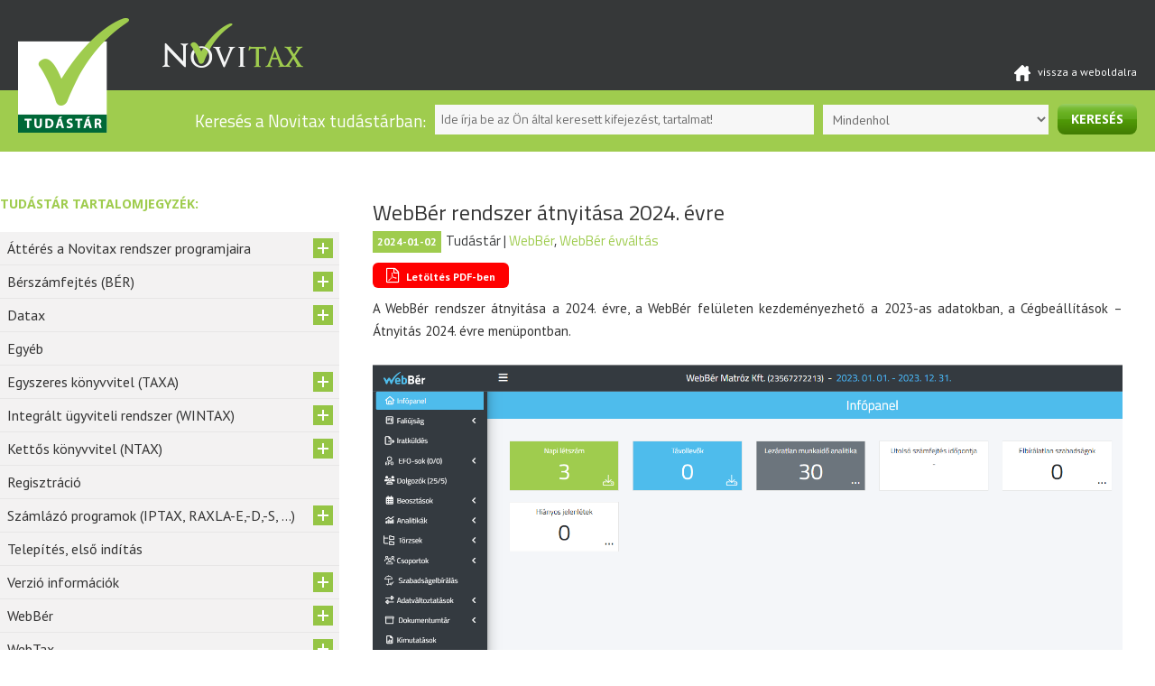

--- FILE ---
content_type: text/html; charset=UTF-8
request_url: https://tudastar.novitax.hu/webber-rendszer-atnyitasa-2024-evre/
body_size: 11372
content:
<!DOCTYPE html>
<html lang="hu" prefix="og: http://ogp.me/ns#" class="no-js">
<head>
	<meta charset="UTF-8">
	<meta name="viewport" content="width=device-width">
	<link rel="profile" href="http://gmpg.org/xfn/11">
	<link rel="pingback" href="https://tudastar.novitax.hu/xmlrpc.php">
	<!--[if lt IE 9]>
	<script src="https://tudastar.novitax.hu/wp-content/themes/novitaxtudastar/js/html5.js"></script>
	<![endif]-->
	<link rel="shortcut icon" href="https://tudastar.novitax.hu/wp-content/uploads/favicon.ico"  />
	<script>(function(html){html.className = html.className.replace(/\bno-js\b/,'js')})(document.documentElement);</script>
<title>WebBér rendszer átnyitása a 2024-es évre az előző évről</title>

<!-- This site is optimized with the Yoast SEO plugin v3.9 - https://yoast.com/wordpress/plugins/seo/ -->
<meta name="description" content="A leírás segíti a WebBér rendszer átnyitását a 2024-es évre. A nyitáskor szükséges paraméterek beállítását, jelölését segíti."/>
<meta name="robots" content="noodp"/>
<link rel="canonical" href="https://tudastar.novitax.hu/webber-rendszer-atnyitasa-2024-evre/" />
<meta property="og:locale" content="hu_HU" />
<meta property="og:type" content="article" />
<meta property="og:title" content="WebBér rendszer átnyitása a 2024-es évre az előző évről" />
<meta property="og:description" content="A leírás segíti a WebBér rendszer átnyitását a 2024-es évre. A nyitáskor szükséges paraméterek beállítását, jelölését segíti." />
<meta property="og:url" content="https://tudastar.novitax.hu/webber-rendszer-atnyitasa-2024-evre/" />
<meta property="og:site_name" content="Novitax - Ügyviteli és könyvelő programok tudástára" />
<meta property="article:section" content="WebBér" />
<meta property="article:published_time" content="2023-12-12T09:18:56+00:00" />
<meta property="article:modified_time" content="2024-01-02T10:05:24+00:00" />
<meta property="og:updated_time" content="2024-01-02T10:05:24+00:00" />
<meta property="og:image" content="https://tudastar.novitax.hu/wp-content/uploads/2023/11/WebBer-atnyitas-2024-re.png" />
<meta property="og:image" content="https://tudastar.novitax.hu/wp-content/uploads/2023/12/WebBer-nyitasa-2024-minden.png" />
<meta name="twitter:card" content="summary" />
<meta name="twitter:description" content="A leírás segíti a WebBér rendszer átnyitását a 2024-es évre. A nyitáskor szükséges paraméterek beállítását, jelölését segíti." />
<meta name="twitter:title" content="WebBér rendszer átnyitása a 2024-es évre az előző évről" />
<meta name="twitter:image" content="https://tudastar.novitax.hu/wp-content/uploads/2023/11/WebBer-atnyitas-2024-re.png" />
<!-- / Yoast SEO plugin. -->

<link rel='dns-prefetch' href='//fonts.googleapis.com' />
<link rel='dns-prefetch' href='//maxcdn.bootstrapcdn.com' />
<link rel='dns-prefetch' href='//s.w.org' />
<link rel="alternate" type="application/rss+xml" title="Novitax - Ügyviteli és könyvelő programok tudástára &raquo; hírcsatorna" href="https://tudastar.novitax.hu/feed/" />
<link rel="alternate" type="application/rss+xml" title="Novitax - Ügyviteli és könyvelő programok tudástára &raquo; hozzászólás hírcsatorna" href="https://tudastar.novitax.hu/comments/feed/" />
		<script type="text/javascript">
			window._wpemojiSettings = {"baseUrl":"https:\/\/s.w.org\/images\/core\/emoji\/11\/72x72\/","ext":".png","svgUrl":"https:\/\/s.w.org\/images\/core\/emoji\/11\/svg\/","svgExt":".svg","source":{"concatemoji":"https:\/\/tudastar.novitax.hu\/wp-includes\/js\/wp-emoji-release.min.js?ver=02f6b1662bfc2f03c7ecfdde7acc14e3"}};
			!function(e,a,t){var n,r,o,i=a.createElement("canvas"),p=i.getContext&&i.getContext("2d");function s(e,t){var a=String.fromCharCode;p.clearRect(0,0,i.width,i.height),p.fillText(a.apply(this,e),0,0);e=i.toDataURL();return p.clearRect(0,0,i.width,i.height),p.fillText(a.apply(this,t),0,0),e===i.toDataURL()}function c(e){var t=a.createElement("script");t.src=e,t.defer=t.type="text/javascript",a.getElementsByTagName("head")[0].appendChild(t)}for(o=Array("flag","emoji"),t.supports={everything:!0,everythingExceptFlag:!0},r=0;r<o.length;r++)t.supports[o[r]]=function(e){if(!p||!p.fillText)return!1;switch(p.textBaseline="top",p.font="600 32px Arial",e){case"flag":return s([55356,56826,55356,56819],[55356,56826,8203,55356,56819])?!1:!s([55356,57332,56128,56423,56128,56418,56128,56421,56128,56430,56128,56423,56128,56447],[55356,57332,8203,56128,56423,8203,56128,56418,8203,56128,56421,8203,56128,56430,8203,56128,56423,8203,56128,56447]);case"emoji":return!s([55358,56760,9792,65039],[55358,56760,8203,9792,65039])}return!1}(o[r]),t.supports.everything=t.supports.everything&&t.supports[o[r]],"flag"!==o[r]&&(t.supports.everythingExceptFlag=t.supports.everythingExceptFlag&&t.supports[o[r]]);t.supports.everythingExceptFlag=t.supports.everythingExceptFlag&&!t.supports.flag,t.DOMReady=!1,t.readyCallback=function(){t.DOMReady=!0},t.supports.everything||(n=function(){t.readyCallback()},a.addEventListener?(a.addEventListener("DOMContentLoaded",n,!1),e.addEventListener("load",n,!1)):(e.attachEvent("onload",n),a.attachEvent("onreadystatechange",function(){"complete"===a.readyState&&t.readyCallback()})),(n=t.source||{}).concatemoji?c(n.concatemoji):n.wpemoji&&n.twemoji&&(c(n.twemoji),c(n.wpemoji)))}(window,document,window._wpemojiSettings);
		</script>
		<style type="text/css">
img.wp-smiley,
img.emoji {
	display: inline !important;
	border: none !important;
	box-shadow: none !important;
	height: 1em !important;
	width: 1em !important;
	margin: 0 .07em !important;
	vertical-align: -0.1em !important;
	background: none !important;
	padding: 0 !important;
}
</style>
<link rel='stylesheet' id='twentyfifteen-fonts-css'  href='https://fonts.googleapis.com/css?family=Noto+Sans%3A400italic%2C700italic%2C400%2C700%7CNoto+Serif%3A400italic%2C700italic%2C400%2C700%7CInconsolata%3A400%2C700&#038;subset=latin%2Clatin-ext' type='text/css' media='all' />
<link rel='stylesheet' id='genericons-css'  href='https://tudastar.novitax.hu/wp-content/themes/novitaxtudastar/genericons/genericons.css?ver=3.2' type='text/css' media='all' />
<link rel='stylesheet' id='twentyfifteen-style-css'  href='https://tudastar.novitax.hu/wp-content/themes/novitaxtudastar-child/style.css?ver=02f6b1662bfc2f03c7ecfdde7acc14e3' type='text/css' media='all' />
<!--[if lt IE 9]>
<link rel='stylesheet' id='twentyfifteen-ie-css'  href='https://tudastar.novitax.hu/wp-content/themes/novitaxtudastar/css/ie.css?ver=20141010' type='text/css' media='all' />
<![endif]-->
<!--[if lt IE 8]>
<link rel='stylesheet' id='twentyfifteen-ie7-css'  href='https://tudastar.novitax.hu/wp-content/themes/novitaxtudastar/css/ie7.css?ver=20141010' type='text/css' media='all' />
<![endif]-->
<link rel='stylesheet' id='font-awesome-css'  href='//maxcdn.bootstrapcdn.com/font-awesome/4.3.0/css/font-awesome.min.css?ver=4.3.0' type='text/css' media='all' />
<link rel='stylesheet' id='dkpdf-frontend-css'  href='https://tudastar.novitax.hu/wp-content/plugins/dk-pdf/assets/css/frontend.css?ver=1.9.6' type='text/css' media='all' />
<script type='text/javascript' src='https://tudastar.novitax.hu/wp-includes/js/jquery/jquery.js?ver=1.12.4'></script>
<script type='text/javascript' src='https://tudastar.novitax.hu/wp-includes/js/jquery/jquery-migrate.min.js?ver=1.4.1'></script>
<link rel='https://api.w.org/' href='https://tudastar.novitax.hu/wp-json/' />
<link rel="EditURI" type="application/rsd+xml" title="RSD" href="https://tudastar.novitax.hu/xmlrpc.php?rsd" />
<link rel="wlwmanifest" type="application/wlwmanifest+xml" href="https://tudastar.novitax.hu/wp-includes/wlwmanifest.xml" /> 

<link rel='shortlink' href='https://tudastar.novitax.hu/?p=18573' />
<link rel="alternate" type="application/json+oembed" href="https://tudastar.novitax.hu/wp-json/oembed/1.0/embed?url=https%3A%2F%2Ftudastar.novitax.hu%2Fwebber-rendszer-atnyitasa-2024-evre%2F" />
<link rel="alternate" type="text/xml+oembed" href="https://tudastar.novitax.hu/wp-json/oembed/1.0/embed?url=https%3A%2F%2Ftudastar.novitax.hu%2Fwebber-rendszer-atnyitasa-2024-evre%2F&#038;format=xml" />
<script type="text/javascript">
(function(url){
	if(/(?:Chrome\/26\.0\.1410\.63 Safari\/537\.31|WordfenceTestMonBot)/.test(navigator.userAgent)){ return; }
	var addEvent = function(evt, handler) {
		if (window.addEventListener) {
			document.addEventListener(evt, handler, false);
		} else if (window.attachEvent) {
			document.attachEvent('on' + evt, handler);
		}
	};
	var removeEvent = function(evt, handler) {
		if (window.removeEventListener) {
			document.removeEventListener(evt, handler, false);
		} else if (window.detachEvent) {
			document.detachEvent('on' + evt, handler);
		}
	};
	var evts = 'contextmenu dblclick drag dragend dragenter dragleave dragover dragstart drop keydown keypress keyup mousedown mousemove mouseout mouseover mouseup mousewheel scroll'.split(' ');
	var logHuman = function() {
		var wfscr = document.createElement('script');
		wfscr.type = 'text/javascript';
		wfscr.async = true;
		wfscr.src = url + '&r=' + Math.random();
		(document.getElementsByTagName('head')[0]||document.getElementsByTagName('body')[0]).appendChild(wfscr);
		for (var i = 0; i < evts.length; i++) {
			removeEvent(evts[i], logHuman);
		}
	};
	for (var i = 0; i < evts.length; i++) {
		addEvent(evts[i], logHuman);
	}
})('//tudastar.novitax.hu/?wordfence_logHuman=1&hid=24483200EE25A0A3D1B02777F5C255DB');
</script>	<style type="text/css" id="twentyfifteen-header-css">
			.site-header {
			padding-top: 14px;
			padding-bottom: 14px;
		}

		.site-branding {
			min-height: 42px;
		}

		@media screen and (min-width: 46.25em) {
			.site-header {
				padding-top: 21px;
				padding-bottom: 21px;
			}
			.site-branding {
				min-height: 56px;
			}
		}
		@media screen and (min-width: 55em) {
			.site-header {
				padding-top: 25px;
				padding-bottom: 25px;
			}
			.site-branding {
				min-height: 62px;
			}
		}
		@media screen and (min-width: 59.6875em) {
			.site-header {
				padding-top: 0;
				padding-bottom: 0;
			}
			.site-branding {
				min-height: 0;
			}
		}
			.site-title,
		.site-description {
			clip: rect(1px, 1px, 1px, 1px);
			position: absolute;
		}
		</style>
	</head>

<body class="post-template-default single single-post postid-18573 single-format-standard wp-custom-logo">
<header class="top-head">
	<div class="sub-head">
		<div class="head-container">
			<a href="https://novitax.hu" title="Novitax - Ügyviteli és könyvelő programok"><img src="https://tudastar.novitax.hu/wp-content/themes/novitaxtudastar-child/images/novitax.png" class="novitax-logo" alt="Novitax - Ügyviteli és könyvelő programok" /></a>
			<a href="https://novitax.hu" class="back-to-page"><img src="https://tudastar.novitax.hu/wp-content/themes/novitaxtudastar-child/images/icon-home.png" style="margin-right:5px;"> vissza a weboldalra</a>
		</div>
	</div>
	<div class="search-head">
		<div class="head-container">
			<a href="https://tudastar.novitax.hu/" class="custom-logo-link" rel="home" itemprop="url"><img width="123" height="127" src="https://tudastar.novitax.hu/wp-content/uploads/2016/07/novitax-tudastar.png" class="custom-logo" alt="Novitax &#8211; Ügyviteli és könyvelő programok tudástára" itemprop="logo" /></a>				<form role="search" method="get" id="searchform" class="searchform wp-search" action="https://tudastar.novitax.hu/">
					<label>Keresés a Novitax tudástárban:</label>
					<input type="text" placeholder="Ide írja be az Ön által keresett kifejezést, tartalmat!" value="" name="s" id="s">
					<select  name='cat' id='cat' class='postform' >
	<option value='0' selected='selected'>Mindenhol</option>
	<option class="level-0" value="851">Áttérés a Novitax rendszer programjaira</option>
	<option class="level-0" value="4">Bérszámfejtés (BÉR)</option>
	<option class="level-0" value="628">Datax</option>
	<option class="level-0" value="1">Egyéb</option>
	<option class="level-0" value="5">Egyszeres könyvvitel (TAXA)</option>
	<option class="level-0" value="8">Integrált ügyviteli rendszer (WINTAX)</option>
	<option class="level-0" value="11">Kettős könyvvitel (NTAX)</option>
	<option class="level-0" value="133">Regisztráció</option>
	<option class="level-0" value="22">Számlázó programok (IPTAX, RAXLA-E,-D,-S, &#8230;)</option>
	<option class="level-0" value="2">Telepítés, első indítás</option>
	<option class="level-0" value="119">Verzió információk</option>
	<option class="level-0" value="228">WebBér</option>
	<option class="level-0" value="284">WebTax</option>
</select>
					<input type="submit" value="Keresés" id="searchsubmit">
				</form>
		</div>
		
	</div>
	
</header>
<div id="page" class="hfeed site">
	
	<a class="skip-link screen-reader-text" href="#content">Kilépés a tartalomba</a>

	<div id="sidebar" class="sidebar">
		<header id="masthead" class="site-header" role="banner">
			<div class="site-branding">
				<a class="mobile-logo" href="https://tudastar.novitax.hu"><img src="https://tudastar.novitax.hu/wp-content/themes/novitaxtudastar-child/images/novitax-tudastar-mobil.png" style="margin-right:5px;"></a>
										<p class="site-title"><a href="https://tudastar.novitax.hu/" rel="home">Novitax &#8211; Ügyviteli és könyvelő programok tudástára</a></p>
									<button class="secondary-toggle">Menü és widgetek</button>
			</div><!-- .site-branding -->
		</header><!-- .site-header -->

			<div id="secondary" class="secondary">

		
		
					<div id="widget-area" class="widget-area" role="complementary">
				<aside id="search-2" class="widget widget_search"><form role="search" method="get" class="search-form" action="https://tudastar.novitax.hu/">
				<label>
					<span class="screen-reader-text">Keresés:</span>
					<input type="search" class="search-field" placeholder="Keresés &hellip;" value="" name="s" />
				</label>
				<input type="submit" class="search-submit screen-reader-text" value="Keresés" />
			</form></aside><aside id="categories-2" class="widget widget_categories"><h2 class="widget-title">Tudástár tartalomjegyzék:</h2>		<ul>
	<li class="cat-item cat-item-851"><a href="https://tudastar.novitax.hu/program/atteres-a-novitax-rendszer-programjaira/" >Áttérés a Novitax rendszer programjaira</a>
<ul class='children'>
	<li class="cat-item cat-item-852"><a href="https://tudastar.novitax.hu/program/atteres-a-novitax-rendszer-programjaira/berszamfejtes-ber-atteres-a-novitax-rendszer-programjaira/" >Bérszámfejtés (BÉR)</a>
</li>
</ul>
</li>
	<li class="cat-item cat-item-4"><a href="https://tudastar.novitax.hu/program/berszamfejtes-ber/" >Bérszámfejtés (BÉR)</a>
<ul class='children'>
	<li class="cat-item cat-item-29"><a href="https://tudastar.novitax.hu/program/berszamfejtes-ber/adatszolgaltatas-bejelento-lapok-statisztikak/" >Adatszolgáltatás, bejelentő lapok, statisztikák</a>
</li>
	<li class="cat-item cat-item-33"><a href="https://tudastar.novitax.hu/program/berszamfejtes-ber/ber-aktualitasok/" >Aktualitások</a>
</li>
	<li class="cat-item cat-item-898"><a href="https://tudastar.novitax.hu/program/berszamfejtes-ber/beallitasok-berszamfejtes-ber/" >Beállítások</a>
</li>
	<li class="cat-item cat-item-132"><a href="https://tudastar.novitax.hu/program/berszamfejtes-ber/cafeteria/" >Cafetéria, béren kívüli juttatások</a>
</li>
	<li class="cat-item cat-item-113"><a href="https://tudastar.novitax.hu/program/berszamfejtes-ber/exportok-importok-es-feladasok/" >Exportok, importok és feladások</a>
</li>
	<li class="cat-item cat-item-9"><a href="https://tudastar.novitax.hu/program/berszamfejtes-ber/jogviszony-megszuntetes/" >Jogviszony megszűntetés</a>
</li>
	<li class="cat-item cat-item-10"><a href="https://tudastar.novitax.hu/program/berszamfejtes-ber/kedvezmenyek/" >Kedvezmények</a>
</li>
	<li class="cat-item cat-item-19"><a href="https://tudastar.novitax.hu/program/berszamfejtes-ber/nyilvantartasok/" >Nyilvántartások</a>
</li>
	<li class="cat-item cat-item-20"><a href="https://tudastar.novitax.hu/program/berszamfejtes-ber/nyitas/" >Nyitás</a>
</li>
	<li class="cat-item cat-item-127"><a href="https://tudastar.novitax.hu/program/berszamfejtes-ber/specialis-kimutatasok/" >Speciális kimutatások</a>
</li>
	<li class="cat-item cat-item-21"><a href="https://tudastar.novitax.hu/program/berszamfejtes-ber/specialis-szamfejtesek/" >Speciális számfejtések</a>
</li>
	<li class="cat-item cat-item-833"><a href="https://tudastar.novitax.hu/program/berszamfejtes-ber/szabadsagok/" >Szabadságok</a>
</li>
	<li class="cat-item cat-item-23"><a href="https://tudastar.novitax.hu/program/berszamfejtes-ber/szemelyi-es-jogviszony-adatok/" >Személyi és jogviszony adatok</a>
</li>
	<li class="cat-item cat-item-500"><a href="https://tudastar.novitax.hu/program/berszamfejtes-ber/tamogatasi-kerelmek/" >Támogatási kérelmek</a>
</li>
	<li class="cat-item cat-item-25"><a href="https://tudastar.novitax.hu/program/berszamfejtes-ber/tb-kifizetohelyi-specialitasok/" >TB kifizetőhelyi specialitások</a>
</li>
	<li class="cat-item cat-item-128"><a href="https://tudastar.novitax.hu/program/berszamfejtes-ber/ber_videok/" title="Megmutatjuk, gyakorlatban hogyan is kell csinálni.">Videók</a>
</li>
</ul>
</li>
	<li class="cat-item cat-item-628"><a href="https://tudastar.novitax.hu/program/datax/" >Datax</a>
<ul class='children'>
	<li class="cat-item cat-item-630"><a href="https://tudastar.novitax.hu/program/datax/listakeszites/" >Listakészítés</a>
</li>
</ul>
</li>
	<li class="cat-item cat-item-1"><a href="https://tudastar.novitax.hu/program/egyeb/" >Egyéb</a>
</li>
	<li class="cat-item cat-item-5"><a href="https://tudastar.novitax.hu/program/egyszeres-konyvvitel-taxa/" >Egyszeres könyvvitel (TAXA)</a>
<ul class='children'>
	<li class="cat-item cat-item-30"><a href="https://tudastar.novitax.hu/program/egyszeres-konyvvitel-taxa/adozasi-modok-adok/" >Adózási módok, adók</a>
</li>
	<li class="cat-item cat-item-32"><a href="https://tudastar.novitax.hu/program/egyszeres-konyvvitel-taxa/afa-kezelese-egyszeres-konyvvitel/" >Áfa kezelése</a>
</li>
	<li class="cat-item cat-item-41"><a href="https://tudastar.novitax.hu/program/egyszeres-konyvvitel-taxa/egyeb-szervezetek/" >Egyéb szervezetek</a>
</li>
	<li class="cat-item cat-item-6"><a href="https://tudastar.novitax.hu/program/egyszeres-konyvvitel-taxa/elolegek-kezelese-egyszeres-konyvvitel/" >Előlegek kezelése</a>
</li>
	<li class="cat-item cat-item-7"><a href="https://tudastar.novitax.hu/program/egyszeres-konyvvitel-taxa/eszkozok/" >Eszközök</a>
</li>
	<li class="cat-item cat-item-15"><a href="https://tudastar.novitax.hu/program/egyszeres-konyvvitel-taxa/konyvelesi-ev-nyitasa-egyszeres-konyvvitel/" >Könyvelési év nyitása</a>
</li>
	<li class="cat-item cat-item-17"><a href="https://tudastar.novitax.hu/program/egyszeres-konyvvitel-taxa/konyvelesi-segedletek-egyszeres-konyvvitel/" >Könyvelési segédletek</a>
</li>
	<li class="cat-item cat-item-12"><a href="https://tudastar.novitax.hu/program/egyszeres-konyvvitel-taxa/konyvelesi-feladasi-automatizmusok/" >Könyvelési, feladási automatizmusok</a>
</li>
	<li class="cat-item cat-item-24"><a href="https://tudastar.novitax.hu/program/egyszeres-konyvvitel-taxa/tarsashaz/" >Társasház</a>
</li>
</ul>
</li>
	<li class="cat-item cat-item-8"><a href="https://tudastar.novitax.hu/program/integralt-ugyviteli-rendszer-wintax/" >Integrált ügyviteli rendszer (WINTAX)</a>
<ul class='children'>
	<li class="cat-item cat-item-28"><a href="https://tudastar.novitax.hu/program/integralt-ugyviteli-rendszer-wintax/adatbiztonsag-hozzaferesek-es-engedelyek-korlatozasa/" >Adatbiztonság, hozzáférések és engedélyek korlátozása</a>
</li>
	<li class="cat-item cat-item-37"><a href="https://tudastar.novitax.hu/program/integralt-ugyviteli-rendszer-wintax/cegek-vallalkozasok-letrehozasa-nyitasa-torlese/" >Cégek, vállalkozások létrehozása, nyitása, törlése</a>
</li>
	<li class="cat-item cat-item-665"><a href="https://tudastar.novitax.hu/program/integralt-ugyviteli-rendszer-wintax/cegnyitasok/" title="Új cég nyítása és cég átnyitása előző évből.">Cégnyitások</a>
</li>
	<li class="cat-item cat-item-666"><a href="https://tudastar.novitax.hu/program/integralt-ugyviteli-rendszer-wintax/ment-tolt/" >Ment &#8211; Tölt</a>
</li>
	<li class="cat-item cat-item-26"><a href="https://tudastar.novitax.hu/program/integralt-ugyviteli-rendszer-wintax/technikai-informaciok/" >Technikai információk</a>
</li>
</ul>
</li>
	<li class="cat-item cat-item-11"><a href="https://tudastar.novitax.hu/program/kettos-konyvvitel-ntax/" >Kettős könyvvitel (NTAX)</a>
<ul class='children'>
	<li class="cat-item cat-item-27"><a href="https://tudastar.novitax.hu/program/kettos-konyvvitel-ntax/adat-export-import-konyvelese/" >Adat Export &#8211; Import könyvelése</a>
</li>
	<li class="cat-item cat-item-31"><a href="https://tudastar.novitax.hu/program/kettos-konyvvitel-ntax/afa-kezelese/" >Áfa kezelése</a>
</li>
	<li class="cat-item cat-item-34"><a href="https://tudastar.novitax.hu/program/kettos-konyvvitel-ntax/ntax-aktualitasok/" >Aktualitások</a>
</li>
	<li class="cat-item cat-item-39"><a href="https://tudastar.novitax.hu/program/kettos-konyvvitel-ntax/egyeb-analitikak/" >Egyéb analitikák</a>
</li>
	<li class="cat-item cat-item-42"><a href="https://tudastar.novitax.hu/program/kettos-konyvvitel-ntax/elolegek-kezelese/" >Előlegek kezelése</a>
</li>
	<li class="cat-item cat-item-43"><a href="https://tudastar.novitax.hu/program/kettos-konyvvitel-ntax/eszkozanalitika-vezetese/" >Eszközanalitika vezetése</a>
</li>
	<li class="cat-item cat-item-44"><a href="https://tudastar.novitax.hu/program/kettos-konyvvitel-ntax/evzaras-beszamolok/" >Évzárás, beszámolók</a>
</li>
	<li class="cat-item cat-item-13"><a href="https://tudastar.novitax.hu/program/kettos-konyvvitel-ntax/konyvelesi-automatizmusok/" >Könyvelési automatizmusok</a>
</li>
	<li class="cat-item cat-item-14"><a href="https://tudastar.novitax.hu/program/kettos-konyvvitel-ntax/konyvelesi-ev-nyitasa/" >Könyvelési év nyitása</a>
</li>
	<li class="cat-item cat-item-16"><a href="https://tudastar.novitax.hu/program/kettos-konyvvitel-ntax/konyvelesi-segedletek/" >Könyvelési segédletek</a>
</li>
	<li class="cat-item cat-item-18"><a href="https://tudastar.novitax.hu/program/kettos-konyvvitel-ntax/konyvvezetesi-adozasi-modok/" >Könyvvezetési, adózási módok</a>
</li>
</ul>
</li>
	<li class="cat-item cat-item-133"><a href="https://tudastar.novitax.hu/program/regisztracio/" title="a Novitax Win-tax rendszer regisztrációs eljárásának ismertetése">Regisztráció</a>
</li>
	<li class="cat-item cat-item-22"><a href="https://tudastar.novitax.hu/program/szamlazo-raxla/" >Számlázó programok (IPTAX, RAXLA-E,-D,-S, &#8230;)</a>
<ul class='children'>
	<li class="cat-item cat-item-35"><a href="https://tudastar.novitax.hu/program/szamlazo-raxla/raxla-aktualitasok/" >Aktualitások</a>
</li>
	<li class="cat-item cat-item-36"><a href="https://tudastar.novitax.hu/program/szamlazo-raxla/bankszamla-kivonat/" >Bankszámla kivonat</a>
</li>
	<li class="cat-item cat-item-40"><a href="https://tudastar.novitax.hu/program/szamlazo-raxla/egyeb-szamlazas-info/" >Egyéb számlázási információk</a>
</li>
	<li class="cat-item cat-item-117"><a href="https://tudastar.novitax.hu/program/szamlazo-raxla/exportimport/" title="Exportok, importok">Exportok, importok</a>
</li>
	<li class="cat-item cat-item-45"><a href="https://tudastar.novitax.hu/program/szamlazo-raxla/gyartas-elokeszites/" >Gyártás előkészítés</a>
</li>
	<li class="cat-item cat-item-46"><a href="https://tudastar.novitax.hu/program/szamlazo-raxla/hazipenztar/" >Házipénztár</a>
</li>
	<li class="cat-item cat-item-47"><a href="https://tudastar.novitax.hu/program/szamlazo-raxla/keszletnyilvantartas/" >Készletnyilvántartás</a>
</li>
	<li class="cat-item cat-item-48"><a href="https://tudastar.novitax.hu/program/szamlazo-raxla/kimeno-bejovo-szamlazas/" >Kimenő &#8211; bejövő számlázás</a>
</li>
	<li class="cat-item cat-item-49"><a href="https://tudastar.novitax.hu/program/szamlazo-raxla/kimutatasok/" >Kimutatások</a>
</li>
	<li class="cat-item cat-item-505"><a href="https://tudastar.novitax.hu/program/szamlazo-raxla/nav-adatszolgaltatas/" >NAV online számla adatszolgáltatás</a>
</li>
	<li class="cat-item cat-item-152"><a href="https://tudastar.novitax.hu/program/szamlazo-raxla/nyitas-szamlazo-raxla/" >Nyitás</a>
</li>
	<li class="cat-item cat-item-50"><a href="https://tudastar.novitax.hu/program/szamlazo-raxla/rendelesnyilvantartas/" >Rendelésnyilvántartás</a>
</li>
</ul>
</li>
	<li class="cat-item cat-item-2"><a href="https://tudastar.novitax.hu/program/telepites-elso-inditas/" >Telepítés, első indítás</a>
</li>
	<li class="cat-item cat-item-119"><a href="https://tudastar.novitax.hu/program/verzio-informaciok/" >Verzió információk</a>
<ul class='children'>
	<li class="cat-item cat-item-121"><a href="https://tudastar.novitax.hu/program/verzio-informaciok/ber-verzio-informacio/" >BER verzió információ</a>
	<ul class='children'>
	<li class="cat-item cat-item-135"><a href="https://tudastar.novitax.hu/program/verzio-informaciok/ber-verzio-informacio/2017-ber-verzio-informacio/" >2017</a>
</li>
	<li class="cat-item cat-item-136"><a href="https://tudastar.novitax.hu/program/verzio-informaciok/ber-verzio-informacio/2018-ber-verzio-informacio/" >2018</a>
</li>
	<li class="cat-item cat-item-229"><a href="https://tudastar.novitax.hu/program/verzio-informaciok/ber-verzio-informacio/2019-ber-verzio-informacio/" >2019</a>
</li>
	<li class="cat-item cat-item-418"><a href="https://tudastar.novitax.hu/program/verzio-informaciok/ber-verzio-informacio/2020-ber-verzio-informacio/" >2020</a>
</li>
	<li class="cat-item cat-item-598"><a href="https://tudastar.novitax.hu/program/verzio-informaciok/ber-verzio-informacio/2021-ber-verzio-informacio/" >2021</a>
</li>
	<li class="cat-item cat-item-680"><a href="https://tudastar.novitax.hu/program/verzio-informaciok/ber-verzio-informacio/2022-ber-verzio-informacio/" >2022</a>
</li>
	<li class="cat-item cat-item-735"><a href="https://tudastar.novitax.hu/program/verzio-informaciok/ber-verzio-informacio/2023-ber-verzio-informacio/" >2023</a>
</li>
	<li class="cat-item cat-item-826"><a href="https://tudastar.novitax.hu/program/verzio-informaciok/ber-verzio-informacio/2024-ber-verzio-informacio/" >2024</a>
</li>
	<li class="cat-item cat-item-882"><a href="https://tudastar.novitax.hu/program/verzio-informaciok/ber-verzio-informacio/2025-ber-verzio-informacio/" >2025</a>
</li>
	<li class="cat-item cat-item-914"><a href="https://tudastar.novitax.hu/program/verzio-informaciok/ber-verzio-informacio/2026-ber-verzio-informacio/" >2026</a>
</li>
	</ul>
</li>
	<li class="cat-item cat-item-126"><a href="https://tudastar.novitax.hu/program/verzio-informaciok/intax-verzio-informacio/" >INTAX verzió információ</a>
	<ul class='children'>
	<li class="cat-item cat-item-137"><a href="https://tudastar.novitax.hu/program/verzio-informaciok/intax-verzio-informacio/2017-intax-verzio-informacio/" >2017</a>
</li>
	<li class="cat-item cat-item-138"><a href="https://tudastar.novitax.hu/program/verzio-informaciok/intax-verzio-informacio/2018-intax-verzio-informacio/" >2018</a>
</li>
	<li class="cat-item cat-item-231"><a href="https://tudastar.novitax.hu/program/verzio-informaciok/intax-verzio-informacio/2019-intax-verzio-informacio/" >2019</a>
</li>
	<li class="cat-item cat-item-430"><a href="https://tudastar.novitax.hu/program/verzio-informaciok/intax-verzio-informacio/2020-intax-verzio-informacio/" >2020</a>
</li>
	<li class="cat-item cat-item-581"><a href="https://tudastar.novitax.hu/program/verzio-informaciok/intax-verzio-informacio/2021-intax-verzio-informacio/" >2021</a>
</li>
	<li class="cat-item cat-item-678"><a href="https://tudastar.novitax.hu/program/verzio-informaciok/intax-verzio-informacio/2022-intax-verzio-informacio/" >2022</a>
</li>
	</ul>
</li>
	<li class="cat-item cat-item-122"><a href="https://tudastar.novitax.hu/program/verzio-informaciok/ntax-verzio-informacio/" >NTAX verzió információ</a>
	<ul class='children'>
	<li class="cat-item cat-item-139"><a href="https://tudastar.novitax.hu/program/verzio-informaciok/ntax-verzio-informacio/2017-ntax-verzio-informacio/" >2017</a>
</li>
	<li class="cat-item cat-item-140"><a href="https://tudastar.novitax.hu/program/verzio-informaciok/ntax-verzio-informacio/2018-ntax-verzio-informacio/" >2018</a>
</li>
	<li class="cat-item cat-item-230"><a href="https://tudastar.novitax.hu/program/verzio-informaciok/ntax-verzio-informacio/2019-ntax-verzio-informacio/" >2019</a>
</li>
	<li class="cat-item cat-item-431"><a href="https://tudastar.novitax.hu/program/verzio-informaciok/ntax-verzio-informacio/2020-ntax-verzio-informacio/" >2020</a>
</li>
	<li class="cat-item cat-item-599"><a href="https://tudastar.novitax.hu/program/verzio-informaciok/ntax-verzio-informacio/2021-ntax-verzio-informacio/" >2021</a>
</li>
	<li class="cat-item cat-item-681"><a href="https://tudastar.novitax.hu/program/verzio-informaciok/ntax-verzio-informacio/2022-ntax-verzio-informacio/" >2022</a>
</li>
	<li class="cat-item cat-item-739"><a href="https://tudastar.novitax.hu/program/verzio-informaciok/ntax-verzio-informacio/2023-ntax-verzio-informacio/" >2023</a>
</li>
	<li class="cat-item cat-item-831"><a href="https://tudastar.novitax.hu/program/verzio-informaciok/ntax-verzio-informacio/2024-ntax-verzio-informacio/" >2024</a>
</li>
	<li class="cat-item cat-item-894"><a href="https://tudastar.novitax.hu/program/verzio-informaciok/ntax-verzio-informacio/2025-ntax-verzio-informacio/" >2025</a>
</li>
	<li class="cat-item cat-item-935"><a href="https://tudastar.novitax.hu/program/verzio-informaciok/ntax-verzio-informacio/2026-ntax-verzio-informacio/" >2026</a>
</li>
	</ul>
</li>
	<li class="cat-item cat-item-120"><a href="https://tudastar.novitax.hu/program/verzio-informaciok/raxla-verzio-informacio/" >RAXLA verzió információ</a>
	<ul class='children'>
	<li class="cat-item cat-item-141"><a href="https://tudastar.novitax.hu/program/verzio-informaciok/raxla-verzio-informacio/2017-raxla-verzio-informacio/" >2017</a>
</li>
	<li class="cat-item cat-item-142"><a href="https://tudastar.novitax.hu/program/verzio-informaciok/raxla-verzio-informacio/2018-raxla-verzio-informacio/" >2018</a>
</li>
	<li class="cat-item cat-item-232"><a href="https://tudastar.novitax.hu/program/verzio-informaciok/raxla-verzio-informacio/2019-raxla-verzio-informacio/" >2019</a>
</li>
	<li class="cat-item cat-item-425"><a href="https://tudastar.novitax.hu/program/verzio-informaciok/raxla-verzio-informacio/2020-raxla-verzio-informacio/" >2020</a>
</li>
	<li class="cat-item cat-item-584"><a href="https://tudastar.novitax.hu/program/verzio-informaciok/raxla-verzio-informacio/2021-raxla-verzio-informacio/" >2021</a>
</li>
	<li class="cat-item cat-item-667"><a href="https://tudastar.novitax.hu/program/verzio-informaciok/raxla-verzio-informacio/2022-raxla-verzio-informacio/" >2022</a>
</li>
	<li class="cat-item cat-item-732"><a href="https://tudastar.novitax.hu/program/verzio-informaciok/raxla-verzio-informacio/2023-raxla-verzio-informacio/" >2023</a>
</li>
	<li class="cat-item cat-item-828"><a href="https://tudastar.novitax.hu/program/verzio-informaciok/raxla-verzio-informacio/2024-raxla-verzio-informacio/" >2024</a>
</li>
	<li class="cat-item cat-item-883"><a href="https://tudastar.novitax.hu/program/verzio-informaciok/raxla-verzio-informacio/2025-raxla-verzio-informacio/" >2025</a>
</li>
	<li class="cat-item cat-item-930"><a href="https://tudastar.novitax.hu/program/verzio-informaciok/raxla-verzio-informacio/2026-raxla-verzio-informacio/" >2026</a>
</li>
	</ul>
</li>
	<li class="cat-item cat-item-123"><a href="https://tudastar.novitax.hu/program/verzio-informaciok/taxa-verzio-informacio/" >TAXA verzió információ</a>
	<ul class='children'>
	<li class="cat-item cat-item-143"><a href="https://tudastar.novitax.hu/program/verzio-informaciok/taxa-verzio-informacio/2017-taxa-verzio-informacio/" >2017</a>
</li>
	<li class="cat-item cat-item-144"><a href="https://tudastar.novitax.hu/program/verzio-informaciok/taxa-verzio-informacio/2018-taxa-verzio-informacio/" >2018</a>
</li>
	<li class="cat-item cat-item-233"><a href="https://tudastar.novitax.hu/program/verzio-informaciok/taxa-verzio-informacio/2019-taxa-verzio-informacio/" >2019</a>
</li>
	<li class="cat-item cat-item-427"><a href="https://tudastar.novitax.hu/program/verzio-informaciok/taxa-verzio-informacio/2020-taxa-verzio-informacio/" >2020</a>
</li>
	<li class="cat-item cat-item-580"><a href="https://tudastar.novitax.hu/program/verzio-informaciok/taxa-verzio-informacio/2021-taxa-verzio-informacio/" >2021</a>
</li>
	<li class="cat-item cat-item-675"><a href="https://tudastar.novitax.hu/program/verzio-informaciok/taxa-verzio-informacio/2022-taxa-verzio-informacio/" >2022</a>
</li>
	<li class="cat-item cat-item-737"><a href="https://tudastar.novitax.hu/program/verzio-informaciok/taxa-verzio-informacio/2023-taxa-verzio-informacio/" >2023</a>
</li>
	<li class="cat-item cat-item-822"><a href="https://tudastar.novitax.hu/program/verzio-informaciok/taxa-verzio-informacio/2024-taxa-verzio-informacio/" >2024</a>
</li>
	<li class="cat-item cat-item-891"><a href="https://tudastar.novitax.hu/program/verzio-informaciok/taxa-verzio-informacio/2025-taxa-verzio-informacio/" >2025</a>
</li>
	<li class="cat-item cat-item-916"><a href="https://tudastar.novitax.hu/program/verzio-informaciok/taxa-verzio-informacio/2026-taxa-verzio-informacio/" >2026</a>
</li>
	</ul>
</li>
	<li class="cat-item cat-item-124"><a href="https://tudastar.novitax.hu/program/verzio-informaciok/utak-verzio-informacio/" >UTAK verzió információ</a>
	<ul class='children'>
	<li class="cat-item cat-item-145"><a href="https://tudastar.novitax.hu/program/verzio-informaciok/utak-verzio-informacio/2017-utak-verzio-informacio/" >2017</a>
</li>
	<li class="cat-item cat-item-146"><a href="https://tudastar.novitax.hu/program/verzio-informaciok/utak-verzio-informacio/2018-utak-verzio-informacio/" >2018</a>
</li>
	<li class="cat-item cat-item-234"><a href="https://tudastar.novitax.hu/program/verzio-informaciok/utak-verzio-informacio/2019-utak-verzio-informacio/" >2019</a>
</li>
	<li class="cat-item cat-item-429"><a href="https://tudastar.novitax.hu/program/verzio-informaciok/utak-verzio-informacio/2020-utak-verzio-informacio/" >2020</a>
</li>
	<li class="cat-item cat-item-582"><a href="https://tudastar.novitax.hu/program/verzio-informaciok/utak-verzio-informacio/2021-utak-verzio-informacio/" >2021</a>
</li>
	<li class="cat-item cat-item-674"><a href="https://tudastar.novitax.hu/program/verzio-informaciok/utak-verzio-informacio/2022-utak-verzio-informacio/" >2022</a>
</li>
	<li class="cat-item cat-item-736"><a href="https://tudastar.novitax.hu/program/verzio-informaciok/utak-verzio-informacio/2023-utak-verzio-informacio/" >2023</a>
</li>
	<li class="cat-item cat-item-823"><a href="https://tudastar.novitax.hu/program/verzio-informaciok/utak-verzio-informacio/2024-utak-verzio-informacio/" >2024</a>
</li>
	<li class="cat-item cat-item-893"><a href="https://tudastar.novitax.hu/program/verzio-informaciok/utak-verzio-informacio/2025-utak-verzio-informacio/" >2025</a>
</li>
	<li class="cat-item cat-item-918"><a href="https://tudastar.novitax.hu/program/verzio-informaciok/utak-verzio-informacio/2026-utak-verzio-informacio/" >2026</a>
</li>
	</ul>
</li>
	<li class="cat-item cat-item-414"><a href="https://tudastar.novitax.hu/program/verzio-informaciok/webber-verzio-informaciok/" >WebBér verzió információk</a>
	<ul class='children'>
	<li class="cat-item cat-item-597"><a href="https://tudastar.novitax.hu/program/verzio-informaciok/webber-verzio-informaciok/2021-webber-verzio-informaciok/" >2021</a>
</li>
	<li class="cat-item cat-item-684"><a href="https://tudastar.novitax.hu/program/verzio-informaciok/webber-verzio-informaciok/2022-webber-verzio-informaciok/" >2022</a>
</li>
	<li class="cat-item cat-item-741"><a href="https://tudastar.novitax.hu/program/verzio-informaciok/webber-verzio-informaciok/2023/" >2023</a>
</li>
	<li class="cat-item cat-item-825"><a href="https://tudastar.novitax.hu/program/verzio-informaciok/webber-verzio-informaciok/2024-webber-verzio-informaciok/" >2024</a>
</li>
	<li class="cat-item cat-item-890"><a href="https://tudastar.novitax.hu/program/verzio-informaciok/webber-verzio-informaciok/2025-webber-verzio-informaciok/" >2025</a>
</li>
	<li class="cat-item cat-item-915"><a href="https://tudastar.novitax.hu/program/verzio-informaciok/webber-verzio-informaciok/2026-webber-verzio-informaciok/" >2026</a>
</li>
	</ul>
</li>
	<li class="cat-item cat-item-569"><a href="https://tudastar.novitax.hu/program/verzio-informaciok/webtax-verzio-informaciok/" >WebTax verzió információk</a>
</li>
	<li class="cat-item cat-item-125"><a href="https://tudastar.novitax.hu/program/verzio-informaciok/wintax-verzio-informacio/" >WINTAX verzió információ</a>
	<ul class='children'>
	<li class="cat-item cat-item-147"><a href="https://tudastar.novitax.hu/program/verzio-informaciok/wintax-verzio-informacio/2017-wintax-verzio-informacio/" >2017</a>
</li>
	<li class="cat-item cat-item-148"><a href="https://tudastar.novitax.hu/program/verzio-informaciok/wintax-verzio-informacio/2018-wintax-verzio-informacio/" >2018</a>
</li>
	<li class="cat-item cat-item-235"><a href="https://tudastar.novitax.hu/program/verzio-informaciok/wintax-verzio-informacio/2019-wintax-verzio-informacio/" >2019</a>
</li>
	<li class="cat-item cat-item-428"><a href="https://tudastar.novitax.hu/program/verzio-informaciok/wintax-verzio-informacio/2020-wintax-verzio-informacio/" >2020</a>
</li>
	<li class="cat-item cat-item-583"><a href="https://tudastar.novitax.hu/program/verzio-informaciok/wintax-verzio-informacio/2021-wintax-verzio-informacio/" >2021</a>
</li>
	<li class="cat-item cat-item-676"><a href="https://tudastar.novitax.hu/program/verzio-informaciok/wintax-verzio-informacio/2022-wintax-verzio-informacio/" >2022</a>
</li>
	<li class="cat-item cat-item-738"><a href="https://tudastar.novitax.hu/program/verzio-informaciok/wintax-verzio-informacio/2023-wintax-verzio-informacio/" >2023</a>
</li>
	<li class="cat-item cat-item-824"><a href="https://tudastar.novitax.hu/program/verzio-informaciok/wintax-verzio-informacio/2024-wintax-verzio-informacio/" >2024</a>
</li>
	<li class="cat-item cat-item-892"><a href="https://tudastar.novitax.hu/program/verzio-informaciok/wintax-verzio-informacio/2025-wintax-verzio-informacio/" >2025</a>
</li>
	<li class="cat-item cat-item-917"><a href="https://tudastar.novitax.hu/program/verzio-informaciok/wintax-verzio-informacio/2026-wintax-verzio-informacio/" >2026</a>
</li>
	</ul>
</li>
</ul>
</li>
	<li class="cat-item cat-item-228"><a href="https://tudastar.novitax.hu/program/webber/" >WebBér</a>
<ul class='children'>
	<li class="cat-item cat-item-561"><a href="https://tudastar.novitax.hu/program/webber/dokumentumtar-webber/" >Dokumentumtár</a>
</li>
	<li class="cat-item cat-item-708"><a href="https://tudastar.novitax.hu/program/webber/webber-es-berszamfejto-program-folyamatok/" >WebBér és Novitax bérszámfejtő program folyamatok</a>
</li>
	<li class="cat-item cat-item-731"><a href="https://tudastar.novitax.hu/program/webber/nyitas-webber/" >WebBér évváltás</a>
</li>
	<li class="cat-item cat-item-707"><a href="https://tudastar.novitax.hu/program/webber/webber-felhasznalok-szerepkorok-jogosultsagok/" >WebBér felhasználók, szerepkörök, jogosultságok</a>
</li>
	<li class="cat-item cat-item-560"><a href="https://tudastar.novitax.hu/program/webber/webber-kimutatasok-webber/" >WebBér Kimutatások</a>
</li>
	<li class="cat-item cat-item-706"><a href="https://tudastar.novitax.hu/program/webber/webber-berszamfejto-program-kapcsolat/" >WebBér megrendelés, demo, bérszámfejtő program kapcsolat</a>
</li>
	<li class="cat-item cat-item-595"><a href="https://tudastar.novitax.hu/program/webber/webber-munkaido-nyilvantartas-beosztas-analitika-jelenlet/" >WebBér munkaidő nyilvántartás &#8211; beosztás, analitika, jelenlét</a>
</li>
	<li class="cat-item cat-item-493"><a href="https://tudastar.novitax.hu/program/webber/webber-szabadsag-es-tavollet-kezeles/" >WebBér szabadság és távollét kezelés</a>
</li>
	<li class="cat-item cat-item-532"><a href="https://tudastar.novitax.hu/program/webber/webber-technikai-informaciok/" >WebBér Technikai Információk</a>
</li>
</ul>
</li>
	<li class="cat-item cat-item-284"><a href="https://tudastar.novitax.hu/program/webtax/" >WebTax</a>
<ul class='children'>
	<li class="cat-item cat-item-456"><a href="https://tudastar.novitax.hu/program/webtax/api-hozzaferes/" >API hozzáférés</a>
</li>
	<li class="cat-item cat-item-869"><a href="https://tudastar.novitax.hu/program/webtax/arajanlatok-es-megrendelesek/" >Árajánlatok és megrendelések</a>
</li>
	<li class="cat-item cat-item-655"><a href="https://tudastar.novitax.hu/program/webtax/bankszamlakivonatok/" >Bankszámlakivonatok</a>
</li>
	<li class="cat-item cat-item-871"><a href="https://tudastar.novitax.hu/program/webtax/beallitasok/" >Beállítások</a>
</li>
	<li class="cat-item cat-item-450"><a href="https://tudastar.novitax.hu/program/webtax/bejovo-bizonylatok/" >Bejövő Bizonylatok</a>
</li>
	<li class="cat-item cat-item-620"><a href="https://tudastar.novitax.hu/program/webtax/dokumentumtar-webtax/" >Dokumentumtár</a>
</li>
	<li class="cat-item cat-item-529"><a href="https://tudastar.novitax.hu/program/webtax/exportok/" >Exportok</a>
</li>
	<li class="cat-item cat-item-621"><a href="https://tudastar.novitax.hu/program/webtax/importok/" >Importok</a>
</li>
	<li class="cat-item cat-item-757"><a href="https://tudastar.novitax.hu/program/webtax/keszletkezeles/" >Készletkezelés</a>
</li>
	<li class="cat-item cat-item-633"><a href="https://tudastar.novitax.hu/program/webtax/kimutatasok-webtax/" >Kimutatások</a>
</li>
	<li class="cat-item cat-item-451"><a href="https://tudastar.novitax.hu/program/webtax/kontirozas/" >Kontírozás</a>
</li>
	<li class="cat-item cat-item-528"><a href="https://tudastar.novitax.hu/program/webtax/nav-kapcsolatok/" >NAV kapcsolatok</a>
</li>
	<li class="cat-item cat-item-475"><a href="https://tudastar.novitax.hu/program/webtax/ntax-kapcsolat-webtax/" >NTAX kapcsolat</a>
</li>
	<li class="cat-item cat-item-711"><a href="https://tudastar.novitax.hu/program/webtax/penztar/" >Pénztár</a>
</li>
	<li class="cat-item cat-item-482"><a href="https://tudastar.novitax.hu/program/webtax/penztargepek-webtax/" >Pénztárgépek</a>
</li>
	<li class="cat-item cat-item-695"><a href="https://tudastar.novitax.hu/program/webtax/piszkozatok/" >Piszkozatok</a>
</li>
	<li class="cat-item cat-item-508"><a href="https://tudastar.novitax.hu/program/webtax/ptgszlah-adatszolgaltatas/" >PTGSZLAH adatszolgáltatás</a>
</li>
	<li class="cat-item cat-item-452"><a href="https://tudastar.novitax.hu/program/webtax/regisztracioaktivalasbejelentkezes/" >Regisztráció-Aktiválás-Bejelentkezés</a>
</li>
	<li class="cat-item cat-item-641"><a href="https://tudastar.novitax.hu/program/webtax/simplepay/" >SimplePay</a>
</li>
	<li class="cat-item cat-item-454"><a href="https://tudastar.novitax.hu/program/webtax/szallitolevel/" >Szállítólevél</a>
</li>
	<li class="cat-item cat-item-457"><a href="https://tudastar.novitax.hu/program/webtax/szamlaim-tovabbi-lehetosegek/" >Számláim további lehetőségek</a>
</li>
	<li class="cat-item cat-item-455"><a href="https://tudastar.novitax.hu/program/webtax/szamlaimkimenobizonylatok/" >Számláim, Kimenő bizonylatok</a>
</li>
	<li class="cat-item cat-item-506"><a href="https://tudastar.novitax.hu/program/webtax/taxa-kapcsolat/" >TAXA kapcsolat</a>
</li>
	<li class="cat-item cat-item-448"><a href="https://tudastar.novitax.hu/program/webtax/torzsek/" >Törzsek</a>
</li>
	<li class="cat-item cat-item-878"><a href="https://tudastar.novitax.hu/program/webtax/webtax-ugyfelkapu/" >WebTax &#8211; Ügyfélkapu</a>
</li>
</ul>
</li>
		</ul>
</aside><aside id="text-2" class="widget widget_text">			<div class="textwidget"><a href="https://tudastar.novitax.hu/atternek-novitax-programra-de-mi-lesz-az-adataimmal/"><img src="https://tudastar.novitax.hu/wp-content/uploads/2025/01/atteres_banner_2025.jpg"  style="margin-bottom: 1em" /></a>

<a href="https://novitax.hu/szoftvereink/kettos-konyvviteli-program-ntax/"><img src="https://tudastar.novitax.hu/wp-content/uploads/2025/01/ntax_banner-2025.jpg" /></a></div>
		</aside>			</div><!-- .widget-area -->
		
	</div><!-- .secondary -->

	</div><!-- .sidebar -->

	<div id="content" class="site-content">

	<div id="primary" class="content-area">
		<main id="main" class="site-main" role="main">
		
<article id="post-18573" class="post-18573 post type-post status-publish format-standard hentry category-webber category-nyitas-webber">
	
	<header class="entry-header">
		<h1 class="entry-title">WebBér rendszer átnyitása 2024. évre</h1>		<time>2024-01-02</time>
		<div class="parent-category">
			<a href="https://tudastar.novitax.hu" class="home-url">Tudástár</a> |  <a href="https://tudastar.novitax.hu/program/webber/" title="WebBér">WebBér</a>,  <a href="https://tudastar.novitax.hu/program/webber/nyitas-webber/" title="WebBér évváltás">WebBér évváltás</a>		</div>
		
	</header><!-- .entry-header -->

	<div class="entry-content">
		


	<div class="dkpdf-button-container" style=" text-align:left ">

		<a class="dkpdf-button" href="/webber-rendszer-atnyitasa-2024-evre/?pdf=18573" target="_blank"><span class="dkpdf-button-icon"><i class="fa fa-file-pdf-o"></i></span> Letöltés PDF-ben</a>

	</div>





<p style="text-align: justify;">A WebBér rendszer átnyitása a 2024. évre, a WebBér felületen kezdeményezhető a 2023-as adatokban, a Cégbeállítások &#8211; Átnyitás 2024. évre menüpontban.</p>
<figure id="attachment_18575" style="width: 1627px" class="wp-caption alignnone"><a href="https://tudastar.novitax.hu/wp-content/uploads/2023/11/WebBer-atnyitas-2024-re.png" class="fancybox fancybox"><img class="size-full wp-image-18575" src="https://tudastar.novitax.hu/wp-content/uploads/2023/11/WebBer-atnyitas-2024-re.png" alt="WebBér átnyitása 2024" width="1627" height="948" srcset="https://tudastar.novitax.hu/wp-content/uploads/2023/11/WebBer-atnyitas-2024-re.png 1627w, https://tudastar.novitax.hu/wp-content/uploads/2023/11/WebBer-atnyitas-2024-re-300x175.png 300w, https://tudastar.novitax.hu/wp-content/uploads/2023/11/WebBer-atnyitas-2024-re-768x447.png 768w, https://tudastar.novitax.hu/wp-content/uploads/2023/11/WebBer-atnyitas-2024-re-1024x597.png 1024w" sizes="(max-width: 1627px) 100vw, 1627px" /></a><figcaption class="wp-caption-text">WebBér átnyitása 2024</figcaption></figure>
<p>Az átnyitás egyszer végezhető el a rendelkezésre álló adatok alapján.</p>
<p style="text-align: justify;">A nyitáskor az alapadatok ellenőrzése mellett, meg kell adni, hogy 2024.01.01-től hány főre használnák a WebBér rendszert. Ha a cégnél egyszerűsített foglalkoztatottak is vannak a cégnél, azok számát 2024-től külön kell megadni.</p>
<p style="text-align: justify;">Változás!</p>
<p style="text-align: justify;">2023-tól, az egyszerűsített foglalkoztatottak elszámolása havonta történik, ezért fontos a egyszerűsített foglalkoztatottak létszámának külön megadása!</p>
<p style="text-align: justify;">A nyitás ablakban jelölhető, hogy a csoportok, a munkaidő és beosztás törzsek átnyíljanak a 2023-as adatokból.</p>
<figure id="attachment_18877" style="width: 799px" class="wp-caption alignnone"><a href="https://tudastar.novitax.hu/wp-content/uploads/2023/12/WebBer-nyitasa-2024-minden.png" class="fancybox fancybox"><img class="size-full wp-image-18877" src="https://tudastar.novitax.hu/wp-content/uploads/2023/12/WebBer-nyitasa-2024-minden.png" alt="WebBér átnyitása 2024. évre" width="799" height="2232" srcset="https://tudastar.novitax.hu/wp-content/uploads/2023/12/WebBer-nyitasa-2024-minden.png 799w, https://tudastar.novitax.hu/wp-content/uploads/2023/12/WebBer-nyitasa-2024-minden-107x300.png 107w, https://tudastar.novitax.hu/wp-content/uploads/2023/12/WebBer-nyitasa-2024-minden-768x2145.png 768w, https://tudastar.novitax.hu/wp-content/uploads/2023/12/WebBer-nyitasa-2024-minden-367x1024.png 367w" sizes="(max-width: 799px) 100vw, 799px" /></a><figcaption class="wp-caption-text">WebBér átnyitása 2024. évre</figcaption></figure>
<p><span style="color: #333333; font-family: 'Noto Serif', serif; font-size: 17px;">A WebBér rendszer és a Novitax bérszámfejtő program átnyitása után, a két rendszer összekapcsolását el kell végezni. </span></p>
<blockquote class="wp-embedded-content" data-secret="pGrX0ZL3Hn"><p><a href="https://tudastar.novitax.hu/webber-rendszer-es-novitax-berszamfejto-program-osszekapcsolasa/">WebBér rendszer és a Novitax bérszámfejtő program összekapcsolása</a></p></blockquote>
<p><iframe class="wp-embedded-content" sandbox="allow-scripts" security="restricted" style="position: absolute; clip: rect(1px, 1px, 1px, 1px);" src="https://tudastar.novitax.hu/webber-rendszer-es-novitax-berszamfejto-program-osszekapcsolasa/embed/#?secret=pGrX0ZL3Hn" data-secret="pGrX0ZL3Hn" width="600" height="338" title="&#8220;WebBér rendszer és a Novitax bérszámfejtő program összekapcsolása&#8221; &#8212; Novitax - Ügyviteli és könyvelő programok tudástára" frameborder="0" marginwidth="0" marginheight="0" scrolling="no"></iframe></p>
<p style="text-align: justify;">Az összekapcsolás után, a személyek feltöltése, szinkronizálása előtt, érdemes ellenőrizni, hogy a megfelelő személyek vannak e jelölve a Novitax bérszámfejtő programban a WebBér használatára (Személyek menüpont, WebBér fül, Jogviszony online kezelése paraméter).</p>
<p style="text-align: justify;">
	</div><!-- .entry-content -->

	
<!--	<footer class="entry-footer"> -->
				<!--	</footer> --><!-- .entry-footer -->

</article><!-- #post-## -->

		</main><!-- .site-main -->
	</div><!-- .content-area -->


	</div><!-- .site-content -->

</div><!-- .site -->

    <!-- Global site tag (gtag.js) - Google Analytics -->
    <script async src="https://www.googletagmanager.com/gtag/js?id=G-PBC8SKT9YJ"></script>
    <script>
      window.dataLayer = window.dataLayer || [];
      function gtag(){dataLayer.push(arguments);}
      gtag('js', new Date());

      gtag('config', 'G-PBC8SKT9YJ');
    </script> 

	<!-- Meta Pixel Code -->
<script>
  !function(f,b,e,v,n,t,s)
  {if(f.fbq)return;n=f.fbq=function(){n.callMethod?
  n.callMethod.apply(n,arguments):n.queue.push(arguments)};
  if(!f._fbq)f._fbq=n;n.push=n;n.loaded=!0;n.version='2.0';
  n.queue=[];t=b.createElement(e);t.async=!0;
  t.src=v;s=b.getElementsByTagName(e)[0];
  s.parentNode.insertBefore(t,s)}(window, document,'script',
  'https://connect.facebook.net/en_US/fbevents.js');
  fbq('init', '624109722779893');
  fbq('track', 'PageView');
</script>
<noscript><img height="1" width="1" style="display:none"
src="https://www.facebook.com/tr?id=624109722779893&ev=PageView&noscript=1"
/></noscript>
<!-- End Meta Pixel Code -->
<link rel='stylesheet' id='fancybox-style-css'  href='https://tudastar.novitax.hu/wp-content/themes/novitaxtudastar-child//assets/fancybox/jquery.fancybox.css?ver=02f6b1662bfc2f03c7ecfdde7acc14e3' type='text/css' media='all' />
<script type='text/javascript' src='https://tudastar.novitax.hu/wp-content/plugins/dk-pdf/assets/js/frontend.js?ver=1.9.6'></script>
<script type='text/javascript' src='https://tudastar.novitax.hu/wp-content/themes/novitaxtudastar/js/skip-link-focus-fix.js?ver=20141010'></script>
<script type='text/javascript'>
/* <![CDATA[ */
var screenReaderText = {"expand":"<span class=\"screen-reader-text\">almen\u00fc sz\u00e9tnyit\u00e1sa<\/span>","collapse":"<span class=\"screen-reader-text\">almen\u00fc \u00f6sszez\u00e1r\u00e1sa<\/span>"};
/* ]]> */
</script>
<script type='text/javascript' src='https://tudastar.novitax.hu/wp-content/themes/novitaxtudastar/js/functions.js?ver=20150330'></script>
<script type='text/javascript' src='https://tudastar.novitax.hu/wp-includes/js/wp-embed.min.js?ver=02f6b1662bfc2f03c7ecfdde7acc14e3'></script>
<script type='text/javascript' src='https://tudastar.novitax.hu/wp-content/themes/novitaxtudastar-child/assets/fancybox/jquery.fancybox.js?ver=1.1'></script>
	<footer id="colophon" class="site-footer" role="contentinfo">
		<div class="site-info">
			<div class="head-container">
				<img class="footer-logos" src="https://tudastar.novitax.hu/wp-content/themes/novitaxtudastar-child/images/footer-logos.png">
				<div class="text">
					<span style="color:#bfbfbf">Novitax Számítástechnikai Számviteli Szolgáltató és Kereskedelmi Kft.</span><br>
					Cím: 1105 Budapest, Gitár u. 4.  •  Pf.: 1475 Budapest, Pf.: 205  •  Telefon: (+36 1) 263-2363  •  Fax: (+36 1) 262-6417  •  E-mail: <a href="mailto:novitax@novitax.hu" title="Írjon nekünk">novitax@novitax.hu</a>  •  Honlap: <a href="http://novitax.hu" title="Novitax ügyviteli és könyvelő programok" target="_blank">www.novitax.hu</a><br>
					TeamViewer: <a href="http://novitax.hu/teamviewer/teamviewerqs_hu.exe"><img src="https://tudastar.novitax.hu/wp-content/themes/novitaxtudastar-child/images/novitax-ugyfelszolgalat-tavoli-asztal.png" alt="Távoli segítségnyújtás" title="Távoli segítségnyújtás"></a>
				</div>
			</div>
		</div><!-- .site-info -->
		<div class="clearfix"></div>
		<div class="sub-footer">
			<div class="head-container">
				2026 Copyright <a href="http://novitax.hu" title="Novitax ügyviteli és könyvelő programok" target="_blank">Novitax</a> | All Rights Reserved 
			</div>
		</div>

	</footer><!-- .site-footer -->
	<script type='text/javascript'>
		var widget = jQuery(".widget_categories");
		widget.find(".cat-item").not(jQuery(".children .cat-item")).each(function(){
			var cat = jQuery(this);
			
			var children = cat.find(".children");
		
			if (children.length > 0) {
				cat.prepend('<div class="submenu-icon"></div>');
				cat.find(".submenu-icon").addClass("submenu-opener");
				
				
				var opener = cat.find(".submenu-opener");
			children.hide();
			opener.click(function(){
				var opened = jQuery(this).hasClass("open");
				if (opened) {
					jQuery(this).removeClass("open");
					children.slideUp(300);
				}
				else {
					jQuery(this).addClass("open");
					children.slideDown(300);
				}
			});
			
			if (cat.hasClass("current-cat") || children.find(".current-cat").length > 0) {
				opener.addClass("open");
				children.show();
				}
			}
			
			

		});
		
	</script>
</body>
</html>


--- FILE ---
content_type: text/css
request_url: https://tudastar.novitax.hu/wp-content/themes/novitaxtudastar-child/style.css?ver=02f6b1662bfc2f03c7ecfdde7acc14e3
body_size: 2942
content:
/*
Theme Name:     novitaxtudastar
Theme URI: 		http://colibree.hu
Description:    Child theme for the 3b-system
Author:         Colibree Design & Development
Theme URI: 		http://colibree.hu
Template:       novitaxtudastar
Version:        1.0
*/

@import url("../novitaxtudastar/style.css");
@import 'https://fonts.googleapis.com/css?family=Titillium+Web:400,600&subset=latin-ext';
@import 'https://fonts.googleapis.com/css?family=PT+Sans:400,400i,700,700i&subset=latin-ext';
::-webkit-input-placeholder { /* Chrome/Opera/Safari */
  	font-family: 'Titillium Web', sans-serif;
}
::-moz-placeholder { /* Firefox 19+ */
  	font-family: 'Titillium Web', sans-serif;
}
:-ms-input-placeholder { /* IE 10+ */
  	font-family: 'Titillium Web', sans-serif;
}
:-moz-placeholder { /* Firefox 18- */
  	font-family: 'Titillium Web', sans-serif;
}
body{
	font-family: 'PT Sans', sans-serif;
	background: #fff;
}
body::before {
    box-shadow: 0 0 0px rgba(0, 0, 0, 0.15);
}
.hentry p, .hentry li{
	font-size: 15px;
}	

.top-head{
	width: 100%;
	position: absolute;
	z-index: 300000;
	height: 168px;
}
.sub-head{
	background: #363839;
	height: 100px;
}
.search-head{
	background: #9fcc4e;
	color: #fff;
	font-family: 'Titillium Web', sans-serif;
	height: 68px;
	line-height: 68px;
}
.head-container{
	 margin: 0px auto;
	 max-width: 1403px;
	 padding: 0 20px;
}
.custom-logo {
    margin-top: -80px;
    position: absolute;
}
.search-head .wp-search{
	float: right;
}
.wp-search label, .wp-search input, .wp-search select{
	float: left;
	display: inline-block;
}
.wp-search input[type="text"]{
	width: 320px;
	font-size: 14px;
	margin-top: 16px;
	border: 0px;
	margin-left: 10px;
	font-family: 'PT Sans', sans-serif;
}
.wp-search select {
	width: 180px;
	font-size: 14px;
	margin-top: 16px;
	border: 0px;
	margin-left: 10px;
	font-family: 'PT Sans', sans-serif;
	padding: 0.33em;
	color: rgba(51, 51, 51, 0.7);
}
@media screen and (min-width: 68.75em) {
	.wp-search select { padding: 0.43em; width: 230px; }
	.wp-search input[type="text"] { width: 350px; }
}
@media screen and (min-width: 77.5em) {
	.wp-search select { padding: 0.47em; width: 250px; }
	.wp-search input[type="text"] { width: 420px; }
}





.wp-search input[type="submit"]{
	background: url("images/button-bg-dark-green.png") center center repeat-x;
	border-radius: 8px;
	color: #fff;
	font-size: 14px;
	height: 34px;
	line-height: 34px;
	margin: 15px 0 0 10px;
    padding: 0 15px;
}
/* .site-header {
	margin-top: 20px;
} */
.site-header {
    background-color: #9fcc4e;
    border-bottom: 0px solid rgba(51, 51, 51, 0.1);
    padding: 7.6923%;
}
@media (max-width: 954px) {
	.site-header {
	    padding: 10px !important;
	}
	.site-main {
	    padding: 0;
	}
}
.secondary-toggle::before {
    color: #fff;
    line-height: 36px !important;
    width: 36px !important;
    font-size: 24px;
}
.secondary-toggle {
    height: 36px;
    width: 36px;
    border: none;
}
.secondary-toggle:hover{
	border: none;
}
.secondary.toggled-on {
    border-bottom: 1px solid transparent;
    border-top: 0px solid transparent;
    display: block;
}
aside.widget_categories {
    padding: 20px 0;
}
@media (max-width: 954px) {
	.secondary {
	    padding: 0;
	}
	.secondary .widget_search{
		background: #363839;
		padding: 15px;
	}
	.secondary .widget-area {
	    margin: 0 auto 0;
	}
	.secondary .widget_search input{
		border: none;
		font-family: PT Sans;
	}
	.widget {
	    margin: 0 auto 0;
	}
	.widget-title {
	    text-align: center;
	}
	aside.widget_categories {
	    padding: 20px 0 0px;
	}
}
.novitax-logo {
    margin-left: 160px;
    margin-top: 26px;
}
.back-to-page{
    color: #fff;
    float: right;
    font-size: 12px;
    margin-top: 70px;
}
.back-to-page:hover{
	color: #9fcc4e;
}
@media (min-width: 955px){
	aside.widget_search{
		display: none;
	}
	.widget-area{
		padding-top: 120px;
	}
	.site-content{
		padding-top: 120px;	
	}
}
@media (max-width: 954px){
	.top-head{
		display: none;
	}
}
.widget-title{
	color: #9fcc4e;
	font-size: 14px;
	font-weight: 700;
	text-transform: uppercase;
	letter-spacing: 0px;
}
aside.widget_categories ul{
	background: #f3f2f2;
}
.widget {
    padding: 0 20px;
}
.hentry, .page-header, .page-content {
    margin: 0 0;
    padding-top: 0px;
    box-shadow: none;
}
.site-main {
    padding: 104px 0 8.3333%;
}
.home .site-main {
    padding: 155px 0 8.3333%;
}
.single .site-main {
    padding: 76px 0 8.333%;
}
.entry-header {
    padding: 0 4%;
}
.entry-content, .entry-summary {
    padding: 0 4% 2%;
}
.widget_archive li, .widget_categories li, .widget_links li, .widget_meta li, .widget_nav_menu li, .widget_pages li, .widget_recent_comments li, .widget_recent_entries li {
    border-top: 1px solid #e7e6e6;
}
.widget_archive li:first-child, .widget_categories li:first-child, .widget_links li:first-child, .widget_meta li:first-child, .widget_nav_menu li:first-child, .widget_pages li:first-child, .widget_recent_comments li:first-child, .widget_recent_entries li:first-child {
    padding: 0px;
}
.widget_archive li, .widget_categories li, .widget_links li, .widget_meta li, .widget_nav_menu li, .widget_pages li, .widget_recent_comments li, .widget_recent_entries li {
    padding: 0px;
}
.widget_categories ul.children li a:hover{
	color: #ff6d00;
	text-decoration: underline;
}
.widget_categories ul.children li.current-cat a{
	color: #ff6d00;
	text-decoration: underline;
}
.widget_categories > ul > li:hover{
	background: #9fcc4e;
}
.widget_categories > ul > li:hover > a{
	color: #fff;
	font-weight: 700;
}
.widget_categories .children, .widget_nav_menu .sub-menu, .widget_pages .children {
    margin: 0px;
    padding-top: 0px;
}
.widget_categories ul li a{
	display: inline-block;
    padding: 6px 10px 6px 8px;
}
.widget_categories ul li .children a{
	display: inline-block;
    padding: 6px 10px 6px 50px;
    background-image: none;
}
.widget_categories ul li .children li > .children a{
	display: inline-block;
    padding: 6px 10px 6px 80px;
    background-image: none;
}
.widget_categories ul li .children li, .widget_categories ul li .children{
	border-top: 0px solid #e7e6e6;
}
ul, ol {
    margin-left: 17px;
}
.entry-header time{
	background: #9fcc4e;
	color: #fff;
	font-size:12px;
	font-weight: 700;
	padding: 2px 5px;
	margin-bottom: 00px;
	display: inline-block;
}
h1.entry-title{
	font-family: 'Titillium Web', sans-serif;
	font-weight: 400;
	margin-bottom: 0px;
}
.entry-content h2, .entry-summary h2, .page-content h2, .comment-content h2 {
    font-size: 3.2rem;
    line-height: 1.25;
    margin-bottom: 1em;
    margin-top: 1em;
}
.site-footer {
    float: none;
    margin: 0;
    padding: 0;
    position: absolute;
    width: 100%;
    background: #363839;
    color: #fff;
    border-top: 68px solid #9fcc4e;
}
.site-info {
    padding: 10px 0px;
    color: #fff;
}
.entry-title, .widecolumn h2 {
    margin-bottom: 0px;
}
.footer-logos{
	float: left;
	width: 259px;
	height: 82px;
	margin-right: 40px;
}
footer .text{
	width: 70%;
	float: left;
	padding: 20px 0px;
	font-size: 13px;
	line-height: 20px;
	color: #8c8989;
	text-shadow: 0 1px 1px rgba(0, 0, 0, 0.8);
}
footer .text a, footer .sub-footer a{
	color: #bfbfbf;
}
footer .text a:hover, footer .sub-footer a:hover{
	color: #9fcc4e;
}
footer .sub-footer{
	background: #282a2b;
	font-size: 12px;
	color: #8c8989;
	padding: 5px 0px;
	border-top: 1px solid #4b4c4d;
}
.clearfix{
	clear: both;
	content: "";
	display: table;
}
.parent-category {
    display: inline-block;
    font-family: Titillium Web;
    font-size: 13px;
    color: #363839;
}
.parent-category a{
	color: #9fcc4e;
}
.parent-category a.home-url{
	color: #363839;
}
.search-results .entry-title{
	font-size: 18px;
}
.search-results .entry-header time {
    margin-bottom: 5px;
}
.hentry + .hentry, .page-header + .hentry, .page-header + .page-content {
    margin-top: 0;
}
.hentry .more-link{
	color:#71b50b;
	text-transform: uppercase;
	text-decoration: none;
	font-weight: 700;
	border-bottom: 0px;
}
.pagination {
    margin: 20px 0px 0px;
    box-shadow: none;
    padding: 0 2%;
}
.pagination .page-numbers {
    color: #9fcc4e;
    font-size: 16px;
    background: transparent none repeat scroll 0 0;
}
.pagination .page-numbers.dots {
    color: #999;
}
.page-header {
    border-left: 4px solid #9fcc4e;
    margin-left: 4%;
    padding: 0 2%;
    margin-bottom: 26px;
}
.page-header .page-title{
	font-size:16px;
	font-weight: 400;
	font-family: Titillium Web;
	color: #999;
	line-height: 24px;
}
.search-header {
    padding: 0 4.5% 6px;
}
.search-header h1{
	font-family: Titillium Web;
	font-size: 24px;
	font-weight: 400;
}
.single-post h1.entry-title{
	font-size: 24px;
	margin-top: 25px;
}
.single-post article div{
	font-size: 15px;
}
blockquote {
    background: #f2f2f2 none repeat scroll 0 0;
    margin-left: 0;
    padding: 6px 20px;
}
.wp-caption-text {
    background: #9fcc4e none repeat scroll 0 0;
    color: #fff;
    font-family: Titillium Web;
    font-size: 12px !important;
    padding: 3px 10px;
    font-weight: 700;
}
.entry-title{
	font-size: 18px;
}
.page-content.error-404{
	padding: 0 4%;
}
.page-content.error-404 .text-content{
	width: 50%;
	float: left;
}
.page-content.error-404 img{
	width: 48%;
	float: left;
	margin-left: 2%;
	margin-top: 50px;
}
.page-content.error-404 .text-content .main-text{
	font-size: 60px;
	font-weight: 700;
	line-height: 64px;
	margin-bottom: 0px;
	margin-top: 50px;
}
.page-content.error-404 .text-content .sub-text{
	font-size: 40px;
	font-weight: 700;
	line-height: 44px;
	margin-bottom: 20px;
	word-wrap: break-word;
}
.page-content.error-404 .text-content .errorcode-text{
	font-size: 24px;
	font-weight: 400;
	line-height: 28px;
	margin-bottom: 0px;
	margin-bottom: 20px;
}
.page-content.error-404 .text-content .description{
	font-size: 15px;
	font-weight: 400;
	line-height: 18px;
	margin-bottom: 0px;
	font-style: italic;
	margin-bottom: 30px;
}
.light-green-btn{
	font-size: 21px;
	line-height: 24px;
	color: #fff;
	padding: 8px 30px;
	font-family: 'Titillium Web', sans-serif;
	background: url("images/button-bg.png") center center repeat-x;
	border-radius: 8px;
	text-decoration: none;
	display: inline-block;
	font-weight: 700;
	text-transform: uppercase;
	border-bottom: 0px !important;
	margin-top: 30px;
}
.light-green-btn:hover{
	color: #fff;
}
.page-content.error-404 .search-form input{
	font-size: 14px;
	font-family: 'Titillium Web', sans-serif;
}
.no-results.not-found p{
	font-weight: 700;
	font-size: 20px;
}
.no-results.not-found .search-form input{
	font-size: 14px;
	font-family: 'Titillium Web', sans-serif;
}
.mobile-logo{
	display: none;
}
@media (max-width: 954px) {
	.mobile-logo{
		display: block;
	}
}.submenu-icon {
	width: 13px;
	height: 13px;
	margin-left: 10px;
	display: inline-block;
	background: url("icon-dropdown.png");
	background-position: top;
}
.submenu-icon.submenu-opener {
	cursor: pointer;
}

.submenu-icon.submenu-opener.open {
	background-position: bottom;	
}

.widget_categories {
	padding-bottom: 173px;
}
.submenu-icon {
	width: 22px;
	height: 22px;
	margin-right: 7px;
	margin-top: 7px;
	display: inline-block;
	background: url("images/icon-dropdown.png");
	background-position: top;
	float: right;
}
.submenu-icon.submenu-opener {
	cursor: pointer;
}

.submenu-icon.submenu-opener.open {
	background-position: bottom;	
}

.widget_categories {
	padding-bottom: 173px;
}
.entry-content .more-link::after, .entry-summary .more-link::after {
    left: 3px;
    top: 4px;
    content: ">>";
    font-family: PT Sans;
    font-size: 16px;
    font-weight: 700;
    position: relative;
}
a.dkpdf-button {
    background: red none repeat scroll 0 0;
    border-bottom: 0 none;
    border-radius: 6px;
    color: #fff;
    display: inline-block;
    font-size: 12px;
    font-weight: 700;
    padding: 0 15px;
}
a.dkpdf-button:focus{
	outline: none;
}
.entry-content .dkpdf-button-container {
    padding-bottom: 10px;
    padding-top: 10px;
}
body .fancybox-overlay {
    z-index: 400000;
}
body .fancybox-skin {
    border-radius: 0;
}
body .fancybox-opened {
    z-index: 400030;
}
body .fancybox-wrap {
    z-index: 400030;
}
.entry-content .dkpdf-button-container {
    float: none;
}

.widget#text-2 { padding: 0; }
@media (max-width: 954px) {
	.widget#text-2 { display: none; }
}

--- FILE ---
content_type: application/javascript
request_url: https://tudastar.novitax.hu/wp-content/themes/novitaxtudastar/js/functions.js?ver=20150330
body_size: 1826
content:
/* global screenReaderText */
/**
 * Theme functions file.
 *
 * Contains handlers for navigation and widget area.
 */

( function( $ ) {
	var $body, $window, $sidebar, adminbarOffset, top = false,
	    bottom = false, windowWidth, windowHeight, lastWindowPos = 0,
	    topOffset = 0, bodyHeight, sidebarHeight, resizeTimer,
	    secondary, button;

	function initMainNavigation( container ) {
		// Add dropdown toggle that display child menu items.
		container.find( '.menu-item-has-children > a' ).after( '<button class="dropdown-toggle" aria-expanded="false">' + screenReaderText.expand + '</button>' );

		// Toggle buttons and submenu items with active children menu items.
		container.find( '.current-menu-ancestor > button' ).addClass( 'toggle-on' );
		container.find( '.current-menu-ancestor > .sub-menu' ).addClass( 'toggled-on' );

		container.find( '.dropdown-toggle' ).click( function( e ) {
			var _this = $( this );
			e.preventDefault();
			_this.toggleClass( 'toggle-on' );
			_this.next( '.children, .sub-menu' ).toggleClass( 'toggled-on' );
			_this.attr( 'aria-expanded', _this.attr( 'aria-expanded' ) === 'false' ? 'true' : 'false' );
			_this.html( _this.html() === screenReaderText.expand ? screenReaderText.collapse : screenReaderText.expand );
		} );
	}
	initMainNavigation( $( '.main-navigation' ) );

	// Re-initialize the main navigation when it is updated, persisting any existing submenu expanded states.
	$( document ).on( 'customize-preview-menu-refreshed', function( e, params ) {
		if ( 'primary' === params.wpNavMenuArgs.theme_location ) {
			initMainNavigation( params.newContainer );

			// Re-sync expanded states from oldContainer.
			params.oldContainer.find( '.dropdown-toggle.toggle-on' ).each(function() {
				var containerId = $( this ).parent().prop( 'id' );
				$( params.newContainer ).find( '#' + containerId + ' > .dropdown-toggle' ).triggerHandler( 'click' );
			});
		}
	});

	secondary = $( '#secondary' );
	button = $( '.site-branding' ).find( '.secondary-toggle' );

	// Enable menu toggle for small screens.
	( function() {
		var menu, widgets, social;
		if ( ! secondary.length || ! button.length ) {
			return;
		}

		// Hide button if there are no widgets and the menus are missing or empty.
		menu    = secondary.find( '.nav-menu' );
		widgets = secondary.find( '#widget-area' );
		social  = secondary.find( '#social-navigation' );
		if ( ! widgets.length && ! social.length && ( ! menu.length || ! menu.children().length ) ) {
			button.hide();
			return;
		}

		button.on( 'click.twentyfifteen', function() {
			secondary.toggleClass( 'toggled-on' );
			secondary.trigger( 'resize' );
			$( this ).toggleClass( 'toggled-on' );
			if ( $( this, secondary ).hasClass( 'toggled-on' ) ) {
				$( this ).attr( 'aria-expanded', 'true' );
				secondary.attr( 'aria-expanded', 'true' );
			} else {
				$( this ).attr( 'aria-expanded', 'false' );
				secondary.attr( 'aria-expanded', 'false' );
			}
		} );
	} )();

	/**
	 * @summary Add or remove ARIA attributes.
	 * Uses jQuery's width() function to determine the size of the window and add
	 * the default ARIA attributes for the menu toggle if it's visible.
	 * @since Twenty Fifteen 1.1
	 */
	function onResizeARIA() {
		if ( 955 > $window.width() ) {
			button.attr( 'aria-expanded', 'false' );
			secondary.attr( 'aria-expanded', 'false' );
			button.attr( 'aria-controls', 'secondary' );
		} else {
			button.removeAttr( 'aria-expanded' );
			secondary.removeAttr( 'aria-expanded' );
			button.removeAttr( 'aria-controls' );
		}
	}

	// Sidebar scrolling.
//	function resize() {
//		windowWidth = $window.width();
//
//		if ( 955 > windowWidth ) {
//			top = bottom = false;
//			$sidebar.removeAttr( 'style' );
//		}
//	}

//	function scroll() {
//		var windowPos = $window.scrollTop();
//
//		if ( 955 > windowWidth ) {
//			return;
//		}
//
//		sidebarHeight = $sidebar.height();
//		windowHeight  = $window.height();
//		bodyHeight    = $body.height();
//
//		if ( sidebarHeight + adminbarOffset > windowHeight ) {
//			if ( windowPos > lastWindowPos ) {
//				if ( top ) {
//					top = false;
//					topOffset = ( $sidebar.offset().top > 0 ) ? $sidebar.offset().top - adminbarOffset : 0;
//					$sidebar.attr( 'style', 'top: ' + topOffset + 'px;' );
//				} else if ( ! bottom && windowPos + windowHeight > sidebarHeight + $sidebar.offset().top && sidebarHeight + adminbarOffset < bodyHeight ) {
//					bottom = true;
//					$sidebar.attr( 'style', 'position: fixed; bottom: 0;' );
//				}
//			} else if ( windowPos < lastWindowPos ) {
//				if ( bottom ) {
//					bottom = false;
//					topOffset = ( $sidebar.offset().top > 0 ) ? $sidebar.offset().top - adminbarOffset : 0;
//					$sidebar.attr( 'style', 'top: ' + topOffset + 'px;' );
//				} else if ( ! top && windowPos + adminbarOffset < $sidebar.offset().top ) {
//					top = true;
//					$sidebar.attr( 'style', 'position: fixed;' );
//				}
//			} else {
//				top = bottom = false;
//				topOffset = ( $sidebar.offset().top > 0 ) ? $sidebar.offset().top - adminbarOffset : 0;
//				$sidebar.attr( 'style', 'top: ' + topOffset + 'px;' );
//			}
//		} else if ( ! top ) {
//			top = true;
//			$sidebar.attr( 'style', 'position: fixed;' );
//		}
//
//		lastWindowPos = windowPos;
//	}

//	function resizeAndScroll() {
//		resize();
//		scroll();
//	}

	$( document ).ready( function() {
		$body          = $( document.body );
		$window        = $( window );
		$sidebar       = $( '#sidebar' ).first();
		adminbarOffset = $body.is( '.admin-bar' ) ? $( '#wpadminbar' ).height() : 0;

		$window
//			.on( 'scroll.twentyfifteen', scroll )
			.on( 'load.twentyfifteen', onResizeARIA )
			.on( 'resize.twentyfifteen', function() {
				clearTimeout( resizeTimer );
//				resizeTimer = setTimeout( resizeAndScroll, 500 );
				onResizeARIA();
			} );
//		$sidebar.on( 'click.twentyfifteen keydown.twentyfifteen', 'button', resizeAndScroll );

//		resizeAndScroll();

//		for ( var i = 1; i < 6; i++ ) {
//			setTimeout( resizeAndScroll, 100 * i );
//		}
	} );

	$(document).ready(function() {
			$(".fancybox").fancybox();
	});

} )( jQuery );